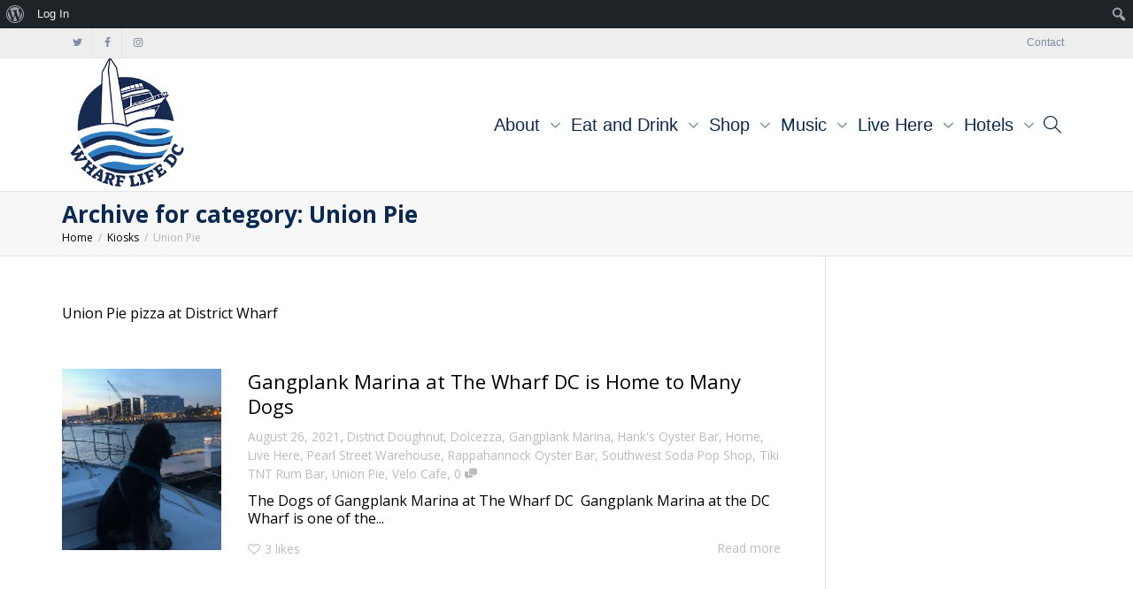

--- FILE ---
content_type: text/html; charset=UTF-8
request_url: https://wharflifedc.com/category/kiosks/union-pie/
body_size: 14988
content:
<!DOCTYPE html>
<!--[if lt IE 7]>
<html class="no-js lt-ie9 lt-ie8 lt-ie7" lang="en-US"><![endif]-->
<!--[if IE 7]>
<html class="no-js lt-ie9 lt-ie8" lang="en-US"><![endif]-->
<!--[if IE 8]>
<html class="no-js lt-ie9" lang="en-US"><![endif]-->
<!--[if IE 9]>
<html class="no-js lt-ie10" lang="en-US"><![endif]-->
<!--[if gt IE 9]><!-->
<html class="no-js" lang="en-US">
<!--<![endif]-->
<head>
	<meta http-equiv="X-UA-Compatible" content="IE=9; IE=8; IE=7; IE=EDGE"/>
	<meta charset="UTF-8">
	<meta name="viewport" content="width=device-width, initial-scale=1.0">
	<link rel="profile" href="http://gmpg.org/xfn/11">
	<link rel="pingback" href="https://wharflifedc.com/xmlrpc.php">

	<!-- Fav and touch icons -->
			<link rel="shortcut icon" href="https://wharflifedc.com/wp-content/uploads/2019/06/WharfLifeLogo-final.png">
				<link rel="apple-touch-icon-precomposed" href="https://wharflifedc.com/wp-content/uploads/2019/06/WharfLifeLogo-final.png">
				<link rel="apple-touch-icon-precomposed" sizes="72x72" href="https://wharflifedc.com/wp-content/uploads/2019/06/WharfLifeLogo-final.png">
				<link rel="apple-touch-icon-precomposed" sizes="114x114" href="https://wharflifedc.com/wp-content/uploads/2019/06/WharfLifeLogo-final.png">
				<link rel="apple-touch-icon-precomposed" sizes="144x144" href="https://wharflifedc.com/wp-content/uploads/2019/06/WharfLifeLogo-final.png">
	
	<!-- HTML5 shim, for IE6-8 support of HTML5 elements -->
	<!--[if lt IE 9]>
	<script src="https://wharflifedc.com/wp-content/themes/kleo/assets/js/html5shiv.js"></script>
	<![endif]-->

	<!--[if IE 7]>
	<link rel="stylesheet" href="https://wharflifedc.com/wp-content/themes/kleo/assets/css/fontello-ie7.css">
	<![endif]-->

	
	<link rel="alternate" type="application/rss+xml" title="Wharf Life DC | Site Wide Activity RSS Feed" href="https://wharflifedc.com/activity/feed/" />


	<title>Union Pie &#8211; Wharf Life DC</title>
<meta name='robots' content='max-image-preview:large' />
<link rel='dns-prefetch' href='//www.googletagmanager.com' />
<link rel='dns-prefetch' href='//fonts.googleapis.com' />
<link rel="alternate" type="application/rss+xml" title="Wharf Life DC &raquo; Feed" href="https://wharflifedc.com/feed/" />
<link rel="alternate" type="application/rss+xml" title="Wharf Life DC &raquo; Comments Feed" href="https://wharflifedc.com/comments/feed/" />
<link rel="alternate" type="application/rss+xml" title="Wharf Life DC &raquo; Union Pie Category Feed" href="https://wharflifedc.com/category/kiosks/union-pie/feed/" />
<style id='wp-img-auto-sizes-contain-inline-css' type='text/css'>
img:is([sizes=auto i],[sizes^="auto," i]){contain-intrinsic-size:3000px 1500px}
/*# sourceURL=wp-img-auto-sizes-contain-inline-css */
</style>
<link rel='stylesheet' id='dashicons-css' href='https://wharflifedc.com/wp-includes/css/dashicons.min.css' type='text/css' media='all' />
<link rel='stylesheet' id='admin-bar-css' href='https://wharflifedc.com/wp-includes/css/admin-bar.min.css' type='text/css' media='all' />
<style id='admin-bar-inline-css' type='text/css'>

		@media screen { html { margin-top: 32px !important; } }
		@media screen and ( max-width: 782px ) { html { margin-top: 46px !important; } }
	
@media print { #wpadminbar { display:none; } }
/*# sourceURL=admin-bar-inline-css */
</style>
<style id='wp-emoji-styles-inline-css' type='text/css'>

	img.wp-smiley, img.emoji {
		display: inline !important;
		border: none !important;
		box-shadow: none !important;
		height: 1em !important;
		width: 1em !important;
		margin: 0 0.07em !important;
		vertical-align: -0.1em !important;
		background: none !important;
		padding: 0 !important;
	}
/*# sourceURL=wp-emoji-styles-inline-css */
</style>
<style id='wp-block-library-inline-css' type='text/css'>
:root{--wp-block-synced-color:#7a00df;--wp-block-synced-color--rgb:122,0,223;--wp-bound-block-color:var(--wp-block-synced-color);--wp-editor-canvas-background:#ddd;--wp-admin-theme-color:#007cba;--wp-admin-theme-color--rgb:0,124,186;--wp-admin-theme-color-darker-10:#006ba1;--wp-admin-theme-color-darker-10--rgb:0,107,160.5;--wp-admin-theme-color-darker-20:#005a87;--wp-admin-theme-color-darker-20--rgb:0,90,135;--wp-admin-border-width-focus:2px}@media (min-resolution:192dpi){:root{--wp-admin-border-width-focus:1.5px}}.wp-element-button{cursor:pointer}:root .has-very-light-gray-background-color{background-color:#eee}:root .has-very-dark-gray-background-color{background-color:#313131}:root .has-very-light-gray-color{color:#eee}:root .has-very-dark-gray-color{color:#313131}:root .has-vivid-green-cyan-to-vivid-cyan-blue-gradient-background{background:linear-gradient(135deg,#00d084,#0693e3)}:root .has-purple-crush-gradient-background{background:linear-gradient(135deg,#34e2e4,#4721fb 50%,#ab1dfe)}:root .has-hazy-dawn-gradient-background{background:linear-gradient(135deg,#faaca8,#dad0ec)}:root .has-subdued-olive-gradient-background{background:linear-gradient(135deg,#fafae1,#67a671)}:root .has-atomic-cream-gradient-background{background:linear-gradient(135deg,#fdd79a,#004a59)}:root .has-nightshade-gradient-background{background:linear-gradient(135deg,#330968,#31cdcf)}:root .has-midnight-gradient-background{background:linear-gradient(135deg,#020381,#2874fc)}:root{--wp--preset--font-size--normal:16px;--wp--preset--font-size--huge:42px}.has-regular-font-size{font-size:1em}.has-larger-font-size{font-size:2.625em}.has-normal-font-size{font-size:var(--wp--preset--font-size--normal)}.has-huge-font-size{font-size:var(--wp--preset--font-size--huge)}.has-text-align-center{text-align:center}.has-text-align-left{text-align:left}.has-text-align-right{text-align:right}.has-fit-text{white-space:nowrap!important}#end-resizable-editor-section{display:none}.aligncenter{clear:both}.items-justified-left{justify-content:flex-start}.items-justified-center{justify-content:center}.items-justified-right{justify-content:flex-end}.items-justified-space-between{justify-content:space-between}.screen-reader-text{border:0;clip-path:inset(50%);height:1px;margin:-1px;overflow:hidden;padding:0;position:absolute;width:1px;word-wrap:normal!important}.screen-reader-text:focus{background-color:#ddd;clip-path:none;color:#444;display:block;font-size:1em;height:auto;left:5px;line-height:normal;padding:15px 23px 14px;text-decoration:none;top:5px;width:auto;z-index:100000}html :where(.has-border-color){border-style:solid}html :where([style*=border-top-color]){border-top-style:solid}html :where([style*=border-right-color]){border-right-style:solid}html :where([style*=border-bottom-color]){border-bottom-style:solid}html :where([style*=border-left-color]){border-left-style:solid}html :where([style*=border-width]){border-style:solid}html :where([style*=border-top-width]){border-top-style:solid}html :where([style*=border-right-width]){border-right-style:solid}html :where([style*=border-bottom-width]){border-bottom-style:solid}html :where([style*=border-left-width]){border-left-style:solid}html :where(img[class*=wp-image-]){height:auto;max-width:100%}:where(figure){margin:0 0 1em}html :where(.is-position-sticky){--wp-admin--admin-bar--position-offset:var(--wp-admin--admin-bar--height,0px)}@media screen and (max-width:600px){html :where(.is-position-sticky){--wp-admin--admin-bar--position-offset:0px}}

/*# sourceURL=wp-block-library-inline-css */
</style><style id='global-styles-inline-css' type='text/css'>
:root{--wp--preset--aspect-ratio--square: 1;--wp--preset--aspect-ratio--4-3: 4/3;--wp--preset--aspect-ratio--3-4: 3/4;--wp--preset--aspect-ratio--3-2: 3/2;--wp--preset--aspect-ratio--2-3: 2/3;--wp--preset--aspect-ratio--16-9: 16/9;--wp--preset--aspect-ratio--9-16: 9/16;--wp--preset--color--black: #000000;--wp--preset--color--cyan-bluish-gray: #abb8c3;--wp--preset--color--white: #ffffff;--wp--preset--color--pale-pink: #f78da7;--wp--preset--color--vivid-red: #cf2e2e;--wp--preset--color--luminous-vivid-orange: #ff6900;--wp--preset--color--luminous-vivid-amber: #fcb900;--wp--preset--color--light-green-cyan: #7bdcb5;--wp--preset--color--vivid-green-cyan: #00d084;--wp--preset--color--pale-cyan-blue: #8ed1fc;--wp--preset--color--vivid-cyan-blue: #0693e3;--wp--preset--color--vivid-purple: #9b51e0;--wp--preset--gradient--vivid-cyan-blue-to-vivid-purple: linear-gradient(135deg,rgb(6,147,227) 0%,rgb(155,81,224) 100%);--wp--preset--gradient--light-green-cyan-to-vivid-green-cyan: linear-gradient(135deg,rgb(122,220,180) 0%,rgb(0,208,130) 100%);--wp--preset--gradient--luminous-vivid-amber-to-luminous-vivid-orange: linear-gradient(135deg,rgb(252,185,0) 0%,rgb(255,105,0) 100%);--wp--preset--gradient--luminous-vivid-orange-to-vivid-red: linear-gradient(135deg,rgb(255,105,0) 0%,rgb(207,46,46) 100%);--wp--preset--gradient--very-light-gray-to-cyan-bluish-gray: linear-gradient(135deg,rgb(238,238,238) 0%,rgb(169,184,195) 100%);--wp--preset--gradient--cool-to-warm-spectrum: linear-gradient(135deg,rgb(74,234,220) 0%,rgb(151,120,209) 20%,rgb(207,42,186) 40%,rgb(238,44,130) 60%,rgb(251,105,98) 80%,rgb(254,248,76) 100%);--wp--preset--gradient--blush-light-purple: linear-gradient(135deg,rgb(255,206,236) 0%,rgb(152,150,240) 100%);--wp--preset--gradient--blush-bordeaux: linear-gradient(135deg,rgb(254,205,165) 0%,rgb(254,45,45) 50%,rgb(107,0,62) 100%);--wp--preset--gradient--luminous-dusk: linear-gradient(135deg,rgb(255,203,112) 0%,rgb(199,81,192) 50%,rgb(65,88,208) 100%);--wp--preset--gradient--pale-ocean: linear-gradient(135deg,rgb(255,245,203) 0%,rgb(182,227,212) 50%,rgb(51,167,181) 100%);--wp--preset--gradient--electric-grass: linear-gradient(135deg,rgb(202,248,128) 0%,rgb(113,206,126) 100%);--wp--preset--gradient--midnight: linear-gradient(135deg,rgb(2,3,129) 0%,rgb(40,116,252) 100%);--wp--preset--font-size--small: 13px;--wp--preset--font-size--medium: 20px;--wp--preset--font-size--large: 36px;--wp--preset--font-size--x-large: 42px;--wp--preset--spacing--20: 0.44rem;--wp--preset--spacing--30: 0.67rem;--wp--preset--spacing--40: 1rem;--wp--preset--spacing--50: 1.5rem;--wp--preset--spacing--60: 2.25rem;--wp--preset--spacing--70: 3.38rem;--wp--preset--spacing--80: 5.06rem;--wp--preset--shadow--natural: 6px 6px 9px rgba(0, 0, 0, 0.2);--wp--preset--shadow--deep: 12px 12px 50px rgba(0, 0, 0, 0.4);--wp--preset--shadow--sharp: 6px 6px 0px rgba(0, 0, 0, 0.2);--wp--preset--shadow--outlined: 6px 6px 0px -3px rgb(255, 255, 255), 6px 6px rgb(0, 0, 0);--wp--preset--shadow--crisp: 6px 6px 0px rgb(0, 0, 0);}:where(.is-layout-flex){gap: 0.5em;}:where(.is-layout-grid){gap: 0.5em;}body .is-layout-flex{display: flex;}.is-layout-flex{flex-wrap: wrap;align-items: center;}.is-layout-flex > :is(*, div){margin: 0;}body .is-layout-grid{display: grid;}.is-layout-grid > :is(*, div){margin: 0;}:where(.wp-block-columns.is-layout-flex){gap: 2em;}:where(.wp-block-columns.is-layout-grid){gap: 2em;}:where(.wp-block-post-template.is-layout-flex){gap: 1.25em;}:where(.wp-block-post-template.is-layout-grid){gap: 1.25em;}.has-black-color{color: var(--wp--preset--color--black) !important;}.has-cyan-bluish-gray-color{color: var(--wp--preset--color--cyan-bluish-gray) !important;}.has-white-color{color: var(--wp--preset--color--white) !important;}.has-pale-pink-color{color: var(--wp--preset--color--pale-pink) !important;}.has-vivid-red-color{color: var(--wp--preset--color--vivid-red) !important;}.has-luminous-vivid-orange-color{color: var(--wp--preset--color--luminous-vivid-orange) !important;}.has-luminous-vivid-amber-color{color: var(--wp--preset--color--luminous-vivid-amber) !important;}.has-light-green-cyan-color{color: var(--wp--preset--color--light-green-cyan) !important;}.has-vivid-green-cyan-color{color: var(--wp--preset--color--vivid-green-cyan) !important;}.has-pale-cyan-blue-color{color: var(--wp--preset--color--pale-cyan-blue) !important;}.has-vivid-cyan-blue-color{color: var(--wp--preset--color--vivid-cyan-blue) !important;}.has-vivid-purple-color{color: var(--wp--preset--color--vivid-purple) !important;}.has-black-background-color{background-color: var(--wp--preset--color--black) !important;}.has-cyan-bluish-gray-background-color{background-color: var(--wp--preset--color--cyan-bluish-gray) !important;}.has-white-background-color{background-color: var(--wp--preset--color--white) !important;}.has-pale-pink-background-color{background-color: var(--wp--preset--color--pale-pink) !important;}.has-vivid-red-background-color{background-color: var(--wp--preset--color--vivid-red) !important;}.has-luminous-vivid-orange-background-color{background-color: var(--wp--preset--color--luminous-vivid-orange) !important;}.has-luminous-vivid-amber-background-color{background-color: var(--wp--preset--color--luminous-vivid-amber) !important;}.has-light-green-cyan-background-color{background-color: var(--wp--preset--color--light-green-cyan) !important;}.has-vivid-green-cyan-background-color{background-color: var(--wp--preset--color--vivid-green-cyan) !important;}.has-pale-cyan-blue-background-color{background-color: var(--wp--preset--color--pale-cyan-blue) !important;}.has-vivid-cyan-blue-background-color{background-color: var(--wp--preset--color--vivid-cyan-blue) !important;}.has-vivid-purple-background-color{background-color: var(--wp--preset--color--vivid-purple) !important;}.has-black-border-color{border-color: var(--wp--preset--color--black) !important;}.has-cyan-bluish-gray-border-color{border-color: var(--wp--preset--color--cyan-bluish-gray) !important;}.has-white-border-color{border-color: var(--wp--preset--color--white) !important;}.has-pale-pink-border-color{border-color: var(--wp--preset--color--pale-pink) !important;}.has-vivid-red-border-color{border-color: var(--wp--preset--color--vivid-red) !important;}.has-luminous-vivid-orange-border-color{border-color: var(--wp--preset--color--luminous-vivid-orange) !important;}.has-luminous-vivid-amber-border-color{border-color: var(--wp--preset--color--luminous-vivid-amber) !important;}.has-light-green-cyan-border-color{border-color: var(--wp--preset--color--light-green-cyan) !important;}.has-vivid-green-cyan-border-color{border-color: var(--wp--preset--color--vivid-green-cyan) !important;}.has-pale-cyan-blue-border-color{border-color: var(--wp--preset--color--pale-cyan-blue) !important;}.has-vivid-cyan-blue-border-color{border-color: var(--wp--preset--color--vivid-cyan-blue) !important;}.has-vivid-purple-border-color{border-color: var(--wp--preset--color--vivid-purple) !important;}.has-vivid-cyan-blue-to-vivid-purple-gradient-background{background: var(--wp--preset--gradient--vivid-cyan-blue-to-vivid-purple) !important;}.has-light-green-cyan-to-vivid-green-cyan-gradient-background{background: var(--wp--preset--gradient--light-green-cyan-to-vivid-green-cyan) !important;}.has-luminous-vivid-amber-to-luminous-vivid-orange-gradient-background{background: var(--wp--preset--gradient--luminous-vivid-amber-to-luminous-vivid-orange) !important;}.has-luminous-vivid-orange-to-vivid-red-gradient-background{background: var(--wp--preset--gradient--luminous-vivid-orange-to-vivid-red) !important;}.has-very-light-gray-to-cyan-bluish-gray-gradient-background{background: var(--wp--preset--gradient--very-light-gray-to-cyan-bluish-gray) !important;}.has-cool-to-warm-spectrum-gradient-background{background: var(--wp--preset--gradient--cool-to-warm-spectrum) !important;}.has-blush-light-purple-gradient-background{background: var(--wp--preset--gradient--blush-light-purple) !important;}.has-blush-bordeaux-gradient-background{background: var(--wp--preset--gradient--blush-bordeaux) !important;}.has-luminous-dusk-gradient-background{background: var(--wp--preset--gradient--luminous-dusk) !important;}.has-pale-ocean-gradient-background{background: var(--wp--preset--gradient--pale-ocean) !important;}.has-electric-grass-gradient-background{background: var(--wp--preset--gradient--electric-grass) !important;}.has-midnight-gradient-background{background: var(--wp--preset--gradient--midnight) !important;}.has-small-font-size{font-size: var(--wp--preset--font-size--small) !important;}.has-medium-font-size{font-size: var(--wp--preset--font-size--medium) !important;}.has-large-font-size{font-size: var(--wp--preset--font-size--large) !important;}.has-x-large-font-size{font-size: var(--wp--preset--font-size--x-large) !important;}
/*# sourceURL=global-styles-inline-css */
</style>

<style id='classic-theme-styles-inline-css' type='text/css'>
/*! This file is auto-generated */
.wp-block-button__link{color:#fff;background-color:#32373c;border-radius:9999px;box-shadow:none;text-decoration:none;padding:calc(.667em + 2px) calc(1.333em + 2px);font-size:1.125em}.wp-block-file__button{background:#32373c;color:#fff;text-decoration:none}
/*# sourceURL=/wp-includes/css/classic-themes.min.css */
</style>
<link rel='stylesheet' id='bp-admin-bar-css' href='https://wharflifedc.com/wp-content/plugins/buddypress/bp-core/css/admin-bar.min.css' type='text/css' media='all' />
<link rel='stylesheet' id='mediaelement-css' href='https://wharflifedc.com/wp-includes/js/mediaelement/mediaelementplayer-legacy.min.css' type='text/css' media='all' />
<link rel='stylesheet' id='kleo-google-fonts-css' href='//fonts.googleapis.com/css?family=Open+Sans%3A700%2C400&#038;ver=6.9' type='text/css' media='all' />
<link rel='stylesheet' id='kleo-combined-css' href='https://wharflifedc.com/wp-content/uploads/custom_styles/combined.css' type='text/css' media='all' />
<link rel='stylesheet' id='kleo-colors-css' href='https://wharflifedc.com/wp-content/uploads/custom_styles/dynamic.css' type='text/css' media='all' />
<link rel='stylesheet' id='kleo-fonts-css' href='https://wharflifedc.com/wp-content/themes/kleo/assets/css/fontello.css' type='text/css' media='all' />
<link rel='stylesheet' id='kleo-style-css' href='https://wharflifedc.com/wp-content/themes/kleo-child/style.css' type='text/css' media='all' />
<script type="text/javascript" src="https://wharflifedc.com/wp-includes/js/jquery/jquery.min.js" id="jquery-core-js"></script>
<script type="text/javascript" src="https://wharflifedc.com/wp-includes/js/jquery/jquery-migrate.min.js" id="jquery-migrate-js"></script>
<script type="text/javascript" src="//wharflifedc.com/wp-content/plugins/revslider/sr6/assets/js/rbtools.min.js" async id="tp-tools-js"></script>
<script type="text/javascript" src="//wharflifedc.com/wp-content/plugins/revslider/sr6/assets/js/rs6.min.js" async id="revmin-js"></script>
<script type="text/javascript" src="https://wharflifedc.com/wp-content/themes/kleo/assets/js/modernizr.custom.46504.js" id="modernizr-js"></script>

<!-- Google tag (gtag.js) snippet added by Site Kit -->
<!-- Google Analytics snippet added by Site Kit -->
<script type="text/javascript" src="https://www.googletagmanager.com/gtag/js?id=G-TB5K5300RM" id="google_gtagjs-js" async></script>
<script type="text/javascript" id="google_gtagjs-js-after">
/* <![CDATA[ */
window.dataLayer = window.dataLayer || [];function gtag(){dataLayer.push(arguments);}
gtag("set","linker",{"domains":["wharflifedc.com"]});
gtag("js", new Date());
gtag("set", "developer_id.dZTNiMT", true);
gtag("config", "G-TB5K5300RM");
//# sourceURL=google_gtagjs-js-after
/* ]]> */
</script>
<script></script><link rel="https://api.w.org/" href="https://wharflifedc.com/wp-json/" /><link rel="alternate" title="JSON" type="application/json" href="https://wharflifedc.com/wp-json/wp/v2/categories/81" /><link rel="EditURI" type="application/rsd+xml" title="RSD" href="https://wharflifedc.com/xmlrpc.php?rsd" />
<meta name="generator" content="WordPress 6.9" />

	<script type="text/javascript">var ajaxurl = 'https://wharflifedc.com/wp-admin/admin-ajax.php';</script>

<meta name="generator" content="Site Kit by Google 1.170.0" />    <meta name="mobile-web-app-capable" content="yes">
	    <script type="text/javascript">
        /*
		 prevent dom flickering for elements hidden with js
		 */
        "use strict";

        document.documentElement.className += ' js-active ';
        document.documentElement.className += 'ontouchstart' in document.documentElement ? ' kleo-mobile ' : ' kleo-desktop ';

        var prefix = ['-webkit-', '-o-', '-moz-', '-ms-', ""];
        for (var i in prefix) {
            if (prefix[i] + 'transform' in document.documentElement.style) document.documentElement.className += " kleo-transform ";
            break;
        }
    </script>
	<meta name="generator" content="Powered by WPBakery Page Builder - drag and drop page builder for WordPress."/>
<meta name="generator" content="Powered by Slider Revolution 6.7.38 - responsive, Mobile-Friendly Slider Plugin for WordPress with comfortable drag and drop interface." />

<style>
.widget_tag_cloud a { font-size: small !important; }
</style>
<link rel="icon" href="https://wharflifedc.com/wp-content/uploads/2019/06/WharfLifeLogo-final-44x44.png" sizes="32x32" />
<link rel="icon" href="https://wharflifedc.com/wp-content/uploads/2019/06/WharfLifeLogo-final-480x480.png" sizes="192x192" />
<link rel="apple-touch-icon" href="https://wharflifedc.com/wp-content/uploads/2019/06/WharfLifeLogo-final-480x480.png" />
<meta name="msapplication-TileImage" content="https://wharflifedc.com/wp-content/uploads/2019/06/WharfLifeLogo-final-480x480.png" />
<script>function setREVStartSize(e){
			//window.requestAnimationFrame(function() {
				window.RSIW = window.RSIW===undefined ? window.innerWidth : window.RSIW;
				window.RSIH = window.RSIH===undefined ? window.innerHeight : window.RSIH;
				try {
					var pw = document.getElementById(e.c).parentNode.offsetWidth,
						newh;
					pw = pw===0 || isNaN(pw) || (e.l=="fullwidth" || e.layout=="fullwidth") ? window.RSIW : pw;
					e.tabw = e.tabw===undefined ? 0 : parseInt(e.tabw);
					e.thumbw = e.thumbw===undefined ? 0 : parseInt(e.thumbw);
					e.tabh = e.tabh===undefined ? 0 : parseInt(e.tabh);
					e.thumbh = e.thumbh===undefined ? 0 : parseInt(e.thumbh);
					e.tabhide = e.tabhide===undefined ? 0 : parseInt(e.tabhide);
					e.thumbhide = e.thumbhide===undefined ? 0 : parseInt(e.thumbhide);
					e.mh = e.mh===undefined || e.mh=="" || e.mh==="auto" ? 0 : parseInt(e.mh,0);
					if(e.layout==="fullscreen" || e.l==="fullscreen")
						newh = Math.max(e.mh,window.RSIH);
					else{
						e.gw = Array.isArray(e.gw) ? e.gw : [e.gw];
						for (var i in e.rl) if (e.gw[i]===undefined || e.gw[i]===0) e.gw[i] = e.gw[i-1];
						e.gh = e.el===undefined || e.el==="" || (Array.isArray(e.el) && e.el.length==0)? e.gh : e.el;
						e.gh = Array.isArray(e.gh) ? e.gh : [e.gh];
						for (var i in e.rl) if (e.gh[i]===undefined || e.gh[i]===0) e.gh[i] = e.gh[i-1];
											
						var nl = new Array(e.rl.length),
							ix = 0,
							sl;
						e.tabw = e.tabhide>=pw ? 0 : e.tabw;
						e.thumbw = e.thumbhide>=pw ? 0 : e.thumbw;
						e.tabh = e.tabhide>=pw ? 0 : e.tabh;
						e.thumbh = e.thumbhide>=pw ? 0 : e.thumbh;
						for (var i in e.rl) nl[i] = e.rl[i]<window.RSIW ? 0 : e.rl[i];
						sl = nl[0];
						for (var i in nl) if (sl>nl[i] && nl[i]>0) { sl = nl[i]; ix=i;}
						var m = pw>(e.gw[ix]+e.tabw+e.thumbw) ? 1 : (pw-(e.tabw+e.thumbw)) / (e.gw[ix]);
						newh =  (e.gh[ix] * m) + (e.tabh + e.thumbh);
					}
					var el = document.getElementById(e.c);
					if (el!==null && el) el.style.height = newh+"px";
					el = document.getElementById(e.c+"_wrapper");
					if (el!==null && el) {
						el.style.height = newh+"px";
						el.style.display = "block";
					}
				} catch(e){
					console.log("Failure at Presize of Slider:" + e)
				}
			//});
		  };</script>
<noscript><style> .wpb_animate_when_almost_visible { opacity: 1; }</style></noscript><link rel='stylesheet' id='rs-plugin-settings-css' href='//wharflifedc.com/wp-content/plugins/revslider/sr6/assets/css/rs6.css' type='text/css' media='all' />
<style id='rs-plugin-settings-inline-css' type='text/css'>
#rs-demo-id {}
/*# sourceURL=rs-plugin-settings-inline-css */
</style>
</head>


<body class="bp-legacy archive category category-union-pie category-81 admin-bar no-customize-support wp-embed-responsive wp-theme-kleo wp-child-theme-kleo-child adminbar-enable kleo-navbar-fixed navbar-resize header-overflow header-flexmenu bp-rounded-avatar wpb-js-composer js-comp-ver-8.7.2 vc_responsive">

		<div id="wpadminbar" class="nojq nojs">
						<div class="quicklinks" id="wp-toolbar" role="navigation" aria-label="Toolbar">
				<ul role='menu' id='wp-admin-bar-root-default' class="ab-top-menu"><li role='group' id='wp-admin-bar-wp-logo' class="menupop"><div class="ab-item ab-empty-item" tabindex="0" role="menuitem" aria-expanded="false"><span class="ab-icon" aria-hidden="true"></span><span class="screen-reader-text">About WordPress</span></div><div class="ab-sub-wrapper"><ul role='menu' id='wp-admin-bar-wp-logo-external' class="ab-sub-secondary ab-submenu"><li role='group' id='wp-admin-bar-wporg'><a class='ab-item' role="menuitem" href='https://wordpress.org/'>WordPress.org</a></li><li role='group' id='wp-admin-bar-documentation'><a class='ab-item' role="menuitem" href='https://wordpress.org/documentation/'>Documentation</a></li><li role='group' id='wp-admin-bar-learn'><a class='ab-item' role="menuitem" href='https://learn.wordpress.org/'>Learn WordPress</a></li><li role='group' id='wp-admin-bar-support-forums'><a class='ab-item' role="menuitem" href='https://wordpress.org/support/forums/'>Support</a></li><li role='group' id='wp-admin-bar-feedback'><a class='ab-item' role="menuitem" href='https://wordpress.org/support/forum/requests-and-feedback'>Feedback</a></li></ul></div></li><li role='group' id='wp-admin-bar-bp-login'><a class='ab-item' role="menuitem" href='https://wharflifedc.com/wp-login.php?redirect_to=https%3A%2F%2Fwharflifedc.com%2Fcategory%2Fkiosks%2Funion-pie%2F'>Log In</a></li></ul><ul role='menu' id='wp-admin-bar-top-secondary' class="ab-top-secondary ab-top-menu"><li role='group' id='wp-admin-bar-search' class="admin-bar-search"><div class="ab-item ab-empty-item" tabindex="-1" role="menuitem"><form action="https://wharflifedc.com/" method="get" id="adminbarsearch"><input class="adminbar-input" name="s" id="adminbar-search" type="text" value="" maxlength="150" /><label for="adminbar-search" class="screen-reader-text">Search</label><input type="submit" class="adminbar-button" value="Search" /></form></div></li></ul>			</div>
		</div>

		

<!-- PAGE LAYOUT
================================================ -->
<!--Attributes-->
<div class="kleo-page">

	<!-- HEADER SECTION
	================================================ -->
	
<div id="header" class="header-color">

	<div class="navbar" role="navigation">

		
			<div class="social-header header-color">
				<div class="container">
					<div class="top-bar top-bar-flex">

						
                            <div id="top-social" class="no-padd">
                                <ul class="kleo-social-icons"><li><a target="_blank" href="https://twitter.com/WharfLifeDC"><i class="icon-twitter"></i><div class="ts-text">Twitter</div></a></li><li><a target="_blank" href="https://www.facebook.com/wharflifedc/"><i class="icon-facebook"></i><div class="ts-text">Facebook</div></a></li><li><a target="_blank" href="https://www.instagram.com/wharflifedc/"><i class="icon-instagramm"></i><div class="ts-text">Instagram</div></a></li></ul>                            </div>

                        
						<div class="top-menu no-padd top-menu-flex"><ul id="menu-top-menu" class=""><li id="menu-item-867" class="menu-item menu-item-type-post_type menu-item-object-page menu-item-867"><a title="Contact" href="https://wharflifedc.com/contact/">Contact</a></li>
</ul></div>
					</div><!--end top-bar-->
				</div>
			</div>

		
				<div class="kleo-main-header header-normal">
			<div class="container">
				<!-- Brand and toggle get grouped for better mobile display -->
				<div class="navbar-header">
					<div class="kleo-mobile-switch">

												<button type="button"  class="navbar-toggle" data-toggle="collapse" data-target=".nav-0d780c7e">
							<span class="sr-only">Toggle navigation</span>
							<span class="icon-bar"></span>
							<span class="icon-bar"></span>
							<span class="icon-bar"></span>
						</button>
					</div>

					<div class="kleo-mobile-icons">

						
					</div>

					<strong class="logo">
						<a href="https://wharflifedc.com">

							
								<img id="logo_img" title="Wharf Life DC" src="https://wharflifedc.com/wp-content/uploads/2019/06/WharfLifeLogo-final.png"
								     alt="Wharf Life DC">

							
						</a>
					</strong>
				</div>

				
				<div class="primary-menu collapse navbar-collapse nav-collapse nav-0d780c7e"><ul id="menu-primary-menu" class="nav navbar-nav"><li id="menu-item-356" class="menu-item menu-item-type-post_type menu-item-object-page menu-item-has-children menu-item-356 dropdown mega-4-cols"><a title="About" href="https://wharflifedc.com/about/" class="js-activated">About <span class="caret"></span></a>
<ul role="menu" class="dropdown-menu sub-menu pull-left">
	<li id="menu-item-358" class="menu-item menu-item-type-post_type menu-item-object-page menu-item-358"><a title="About Us" href="https://wharflifedc.com/about/about-us/">About Us</a></li>
	<li id="menu-item-357" class="menu-item menu-item-type-post_type menu-item-object-page menu-item-357"><a title="About the Wharf" href="https://wharflifedc.com/about/about-the-wharf/">About the Wharf</a></li>
	<li id="menu-item-301" class="menu-item menu-item-type-post_type menu-item-object-page menu-item-301"><a title="Map" href="https://wharflifedc.com/map/">Map</a></li>
	<li id="menu-item-17335" class="menu-item menu-item-type-post_type menu-item-object-page menu-item-17335"><a title="Partner With Us" href="https://wharflifedc.com/about/about-us/partner-with-us/">Partner With Us</a></li>
</ul>
</li>
<li id="menu-item-360" class="menu-item menu-item-type-post_type menu-item-object-page menu-item-has-children menu-item-360 dropdown mega-5-cols"><a title="Eat and Drink" href="https://wharflifedc.com/eat-and-drink/" class="js-activated">Eat and Drink <span class="caret"></span></a>
<ul role="menu" class="dropdown-menu sub-menu pull-left">
	<li id="menu-item-363" class="menu-item menu-item-type-post_type menu-item-object-page menu-item-363"><a title="Restaurants" href="https://wharflifedc.com/eat-and-drink/restaurants/">Restaurants</a></li>
	<li id="menu-item-365" class="menu-item menu-item-type-post_type menu-item-object-page menu-item-365"><a title="Bars" href="https://wharflifedc.com/eat-and-drink/watering-holes/">Bars</a></li>
	<li id="menu-item-364" class="menu-item menu-item-type-post_type menu-item-object-page menu-item-364"><a title="Sweets" href="https://wharflifedc.com/eat-and-drink/sweets/">Sweets</a></li>
	<li id="menu-item-361" class="menu-item menu-item-type-post_type menu-item-object-page menu-item-361"><a title="Caffeine" href="https://wharflifedc.com/eat-and-drink/caffeine/">Caffeine</a></li>
	<li id="menu-item-362" class="menu-item menu-item-type-post_type menu-item-object-page menu-item-362"><a title="Kiosks" href="https://wharflifedc.com/eat-and-drink/kiosks/">Kiosks</a></li>
</ul>
</li>
<li id="menu-item-865" class="menu-item menu-item-type-post_type menu-item-object-page menu-item-has-children menu-item-865 dropdown mega-4-cols"><a title="Shop" href="https://wharflifedc.com/shop/" class="js-activated">Shop <span class="caret"></span></a>
<ul role="menu" class="dropdown-menu sub-menu pull-left">
	<li id="menu-item-13391" class="menu-item menu-item-type-post_type menu-item-object-page menu-item-13391"><a title="Health &#038; Wellness" href="https://wharflifedc.com/health-wellness/">Health &#038; Wellness</a></li>
	<li id="menu-item-300" class="menu-item menu-item-type-post_type menu-item-object-page menu-item-300"><a title="Marketplace" href="https://wharflifedc.com/community/">Marketplace</a></li>
	<li id="menu-item-17351" class="menu-item menu-item-type-custom menu-item-object-custom menu-item-has-children menu-item-17351 dropdown-submenu"><a title="Merch" href="https://wharflifedc.com/merch/merch-all/">Merch <span class="caret"></span></a>
	<ul role="menu" class="dropdown-menu sub-menu">
		<li id="menu-item-13249" class="menu-item menu-item-type-custom menu-item-object-custom menu-item-13249"><a title="WLDC Tee Shirt" href="https://wharflifedc.com/product/wharf-life-dc-tee-shirt/">WLDC Tee Shirt</a></li>
	</ul>
</li>
	<li id="menu-item-13392" class="menu-item menu-item-type-post_type menu-item-object-page menu-item-13392"><a title="Retail Shops" href="https://wharflifedc.com/retail-shops/">Retail Shops</a></li>
</ul>
</li>
<li id="menu-item-372" class="menu-item menu-item-type-post_type menu-item-object-page menu-item-has-children menu-item-372 dropdown mega-3-cols"><a title="Music" href="https://wharflifedc.com/music/" class="js-activated">Music <span class="caret"></span></a>
<ul role="menu" class="dropdown-menu sub-menu pull-left">
	<li id="menu-item-13252" class="menu-item menu-item-type-post_type menu-item-object-page menu-item-13252"><a title="Anthem" href="https://wharflifedc.com/music/anthem/">Anthem</a></li>
	<li id="menu-item-13254" class="menu-item menu-item-type-post_type menu-item-object-page menu-item-13254"><a title="Pearl Street Live" href="https://wharflifedc.com/music/pearl-street/">Pearl Street Live</a></li>
	<li id="menu-item-13253" class="menu-item menu-item-type-post_type menu-item-object-page menu-item-13253"><a title="Union Stage" href="https://wharflifedc.com/music/union-stage/">Union Stage</a></li>
</ul>
</li>
<li id="menu-item-366" class="menu-item menu-item-type-post_type menu-item-object-page menu-item-has-children menu-item-366 dropdown mega-6-cols"><a title="Live Here" href="https://wharflifedc.com/live/" class="js-activated">Live Here <span class="caret"></span></a>
<ul role="menu" class="dropdown-menu sub-menu pull-left">
	<li id="menu-item-371" class="menu-item menu-item-type-post_type menu-item-object-page menu-item-371"><a title="Vio" href="https://wharflifedc.com/live/vio/">Vio</a></li>
	<li id="menu-item-368" class="menu-item menu-item-type-post_type menu-item-object-page menu-item-368"><a title="Gangplank Marina" href="https://wharflifedc.com/live/gangplank-marina/">Gangplank Marina</a></li>
	<li id="menu-item-369" class="menu-item menu-item-type-post_type menu-item-object-page menu-item-369"><a title="Incanto" href="https://wharflifedc.com/live/incanto/">Incanto</a></li>
	<li id="menu-item-370" class="menu-item menu-item-type-post_type menu-item-object-page menu-item-370"><a title="The Channel" href="https://wharflifedc.com/live/the-channel/">The Channel</a></li>
	<li id="menu-item-387" class="menu-item menu-item-type-post_type menu-item-object-page menu-item-387"><a title="525 Water Street" href="https://wharflifedc.com/live/525-water-street/">525 Water Street</a></li>
	<li id="menu-item-367" class="menu-item menu-item-type-post_type menu-item-object-page menu-item-367"><a title="Capital Yacht Club" href="https://wharflifedc.com/live/capital-yacht-club/">Capital Yacht Club</a></li>
</ul>
</li>
<li id="menu-item-376" class="menu-item menu-item-type-post_type menu-item-object-page menu-item-has-children menu-item-376 dropdown mega-3-cols"><a title="Hotels" href="https://wharflifedc.com/stay/" class="js-activated">Hotels <span class="caret"></span></a>
<ul role="menu" class="dropdown-menu sub-menu pull-left">
	<li id="menu-item-377" class="menu-item menu-item-type-post_type menu-item-object-page menu-item-377"><a title="Canopy by Hilton" href="https://wharflifedc.com/stay/canopy-by-hilton/">Canopy by Hilton</a></li>
	<li id="menu-item-379" class="menu-item menu-item-type-post_type menu-item-object-page menu-item-379"><a title="InterContinental" href="https://wharflifedc.com/stay/intercontinental/">InterContinental</a></li>
	<li id="menu-item-378" class="menu-item menu-item-type-post_type menu-item-object-page menu-item-378"><a title="Hyatt House" href="https://wharflifedc.com/stay/hyatt-house/">Hyatt House</a></li>
</ul>
</li>
<li id="nav-menu-item-search" class="menu-item kleo-search-nav">        <a class="search-trigger" href="#"><i class="icon icon-search"></i></a>
        <div class="kleo-search-wrap searchHidden" id="ajax_search_container">
            <form class="form-inline" id="ajax_searchform" action="https://wharflifedc.com/"
                  data-context="">
				<input type="hidden" name="post_type[]" value="">                <input name="s" class="ajax_s form-control" autocomplete="off"
                       type="text"
                       value="" placeholder="Start typing to search..."
                       required>
                <span class="kleo-ajax-search-loading"><i class="icon-spin6 animate-spin"></i></span>

            </form>
            <div class="kleo_ajax_results"></div>
        </div>

		</li></ul></div>			</div><!--end container-->
		</div>
	</div>

</div><!--end header-->


	<!-- MAIN SECTION
	================================================ -->
	<div id="main">



<section class='container-wrap main-title alternate-color  border-bottom breadcrumbs-container'><div class='container'><h1 class="page-title">Archive for category: Union Pie</h1><div class='breadcrumb-extra'>
		<div class="kleo_framework breadcrumb" itemscope itemtype="http://schema.org/BreadcrumbList"><span itemprop="itemListElement" itemscope itemtype="http://schema.org/ListItem"><a itemprop="item" href="https://wharflifedc.com" title="Wharf Life DC" ><span itemprop="name">Home</span></a><meta itemprop="position" content="1" /></span>
			 <span class="sep"> </span> <span itemprop="itemListElement" itemscope itemtype="http://schema.org/ListItem"><a itemprop="item" href="https://wharflifedc.com/category/kiosks/" title="Kiosks"><span itemprop="name">Kiosks</span></a><meta itemprop="position" content="2" /></span>
			 <span class="sep"> </span> <span class="active">Union Pie</span>
		</div></div></div></section>

<section class="container-wrap main-color">
	<div id="main-container" class="container">
		<div class="row">
			<div class="template-page col-sm-9 tpl-right posts-listing small-listing with-meta">
				<div class="wrap-content">
					
				
	<div class="archive-description"><p>Union Pie pizza at District Wharf</p>
</div>



	
	
	

	
<article id="post-4260" class="post-item post-4260 post type-post status-publish format-standard has-post-thumbnail hentry category-district-doughnut category-dolcezza-caffeine category-ganplank-marina category-hanks-oyster-bar category-home category-live-here category-pearl-street-warehouse category-rappahannock-oyster-bar category-southwest-soda-pop-shop category-tiki-tnt-rum-bar category-union-pie category-velo-cafe">
    <div class="row post-content animated animate-when-almost-visible el-appear">

        <div class="col-sm-3">
			<div class="post-image"><a href="https://wharflifedc.com/gangplank-marina-at-the-wharf-dc-is-home-to-many-dogs/" class="element-wrap"><img width="238" height="270" src="https://wharflifedc.com/wp-content/uploads/2019/05/IMG_6901-e1569154429978.jpg" class="attachment-kleo-post-small-thumb size-kleo-post-small-thumb wp-post-image" alt="Gangplank dog and wharf at sunset" decoding="async" fetchpriority="high" srcset="https://wharflifedc.com/wp-content/uploads/2019/05/IMG_6901-e1569154429978.jpg 463w, https://wharflifedc.com/wp-content/uploads/2019/05/IMG_6901-e1569154429978-480x544.jpg 480w" sizes="(max-width: 238px) 100vw, 238px" /><span class="hover-element"><i>+</i></span></a></div><!--end post-image-->        </div>
        <div class="col-sm-9">

			                <div class="post-header">

                    <h3 class="post-title entry-title"><a href="https://wharflifedc.com/gangplank-marina-at-the-wharf-dc-is-home-to-many-dogs/">Gangplank Marina at The Wharf DC is Home to Many Dogs</a>
                    </h3>

                    <span class="post-meta">
                    <small><a href="https://wharflifedc.com/gangplank-marina-at-the-wharf-dc-is-home-to-many-dogs/" rel="bookmark" class="post-time"><time class="entry-date" datetime="2021-08-26T10:17:43-04:00">August 26, 2021</time><time class="modify-date hide hidden updated" datetime="2021-08-26T10:52:40-04:00">August 26, 2021</time></a></small>, <small class="meta-category"><a href="https://wharflifedc.com/category/sweets/district-doughnut/" rel="category tag">District Doughnut</a>, <a href="https://wharflifedc.com/category/caffeine/dolcezza-caffeine/" rel="category tag">Dolcezza</a>, <a href="https://wharflifedc.com/category/live-here/ganplank-marina/" rel="category tag">Gangplank Marina</a>, <a href="https://wharflifedc.com/category/restaurants/hanks-oyster-bar/" rel="category tag">Hank's Oyster Bar</a>, <a href="https://wharflifedc.com/category/home/" rel="category tag">Home</a>, <a href="https://wharflifedc.com/category/live-here/" rel="category tag">Live Here</a>, <a href="https://wharflifedc.com/category/restaurants/pearl-street-warehouse/" rel="category tag">Pearl Street Warehouse</a>, <a href="https://wharflifedc.com/category/restaurants/rappahannock-oyster-bar/" rel="category tag">Rappahannock Oyster Bar</a>, <a href="https://wharflifedc.com/category/sweets/southwest-soda-pop-shop/" rel="category tag">Southwest Soda Pop Shop</a>, <a href="https://wharflifedc.com/category/restaurants/tiki-tnt-rum-bar/" rel="category tag">Tiki TNT Rum Bar</a>, <a href="https://wharflifedc.com/category/kiosks/union-pie/" rel="category tag">Union Pie</a>, <a href="https://wharflifedc.com/category/caffeine/velo-cafe/" rel="category tag">Velo Cafe</a></small>, <small class="meta-comment-count"><a href="https://wharflifedc.com/gangplank-marina-at-the-wharf-dc-is-home-to-many-dogs/#comments">0 <i class="icon-chat-1 hover-tip" data-original-title="This article has 0 comments" data-toggle="tooltip" data-placement="top"></i></a></small>                </span>

                </div><!--end post-header-->
			
			                <div class="post-info">

                    <div class="entry-summary">
													<p>The Dogs of Gangplank Marina at The Wharf DC  Gangplank Marina at the DC Wharf is one of the...</p>						                    </div><!-- .entry-summary -->

                </div><!--end post-info-->
			
            <div class="post-footer">
                <small>
					<a href="#" class="item-likes" id="item-likes-4260" title="Like this"><span class="item-likes-count">3</span> <span class="item-likes-postfix">likes</span></a>
					                        <a href="https://wharflifedc.com/gangplank-marina-at-the-wharf-dc-is-home-to-many-dogs/"><span class="muted pull-right">
						Read more</span>
                        </a>
					                </small>
            </div><!--end post-footer-->
        </div>


    </div><!--end post-content-->
</article>

<article id="post-7130" class="post-item post-7130 post type-post status-publish format-standard has-post-thumbnail hentry category-ben-and-jerrys category-caffeine category-district-doughnut category-dolcezza-caffeine category-dolcezza-sweets category-dolcezza category-falafel-inc category-grazie-grazie category-home category-kiosks category-milk-bar category-praline-bakery category-restaurants category-southwest-soda-pop-shop category-sweets category-union-pie category-velo-cafe">
    <div class="row post-content animated animate-when-almost-visible el-appear">

        <div class="col-sm-3">
			<div class="post-image"><a href="https://wharflifedc.com/what-to-do-with-kids-at-the-dc-wharf-this-fall/" class="element-wrap"><img width="249" height="270" src="https://wharflifedc.com/wp-content/uploads/2019/10/fullsizeoutput_b386-e1580045898296.jpeg" class="attachment-kleo-post-small-thumb size-kleo-post-small-thumb wp-post-image" alt="" decoding="async" /><span class="hover-element"><i>+</i></span></a></div><!--end post-image-->        </div>
        <div class="col-sm-9">

			                <div class="post-header">

                    <h3 class="post-title entry-title"><a href="https://wharflifedc.com/what-to-do-with-kids-at-the-dc-wharf-this-fall/">What to do with Kids at The DC Wharf this Fall</a>
                    </h3>

                    <span class="post-meta">
                    <small><a href="https://wharflifedc.com/what-to-do-with-kids-at-the-dc-wharf-this-fall/" rel="bookmark" class="post-time"><time class="entry-date" datetime="2019-11-03T13:28:29-05:00">November 3, 2019</time><time class="modify-date hide hidden updated" datetime="2019-11-04T09:26:51-05:00">November 4, 2019</time></a></small>, <small class="meta-category"><a href="https://wharflifedc.com/category/sweets/ben-and-jerrys/" rel="category tag">Ben and Jerry's</a>, <a href="https://wharflifedc.com/category/caffeine/" rel="category tag">Caffeine</a>, <a href="https://wharflifedc.com/category/sweets/district-doughnut/" rel="category tag">District Doughnut</a>, <a href="https://wharflifedc.com/category/caffeine/dolcezza-caffeine/" rel="category tag">Dolcezza</a>, <a href="https://wharflifedc.com/category/sweets/dolcezza-sweets/" rel="category tag">Dolcezza</a>, <a href="https://wharflifedc.com/category/restaurants/dolcezza/" rel="category tag">Dolcezza Gelato &amp; Cafe</a>, <a href="https://wharflifedc.com/category/restaurants/falafel-inc/" rel="category tag">Falafel Inc</a>, <a href="https://wharflifedc.com/category/restaurants/grazie-grazie/" rel="category tag">Grazie Grazie</a>, <a href="https://wharflifedc.com/category/home/" rel="category tag">Home</a>, <a href="https://wharflifedc.com/category/kiosks/" rel="category tag">Kiosks</a>, <a href="https://wharflifedc.com/category/sweets/milk-bar/" rel="category tag">Milk Bar</a>, <a href="https://wharflifedc.com/category/sweets/praline-bakery/" rel="category tag">Praline Bakery</a>, <a href="https://wharflifedc.com/category/restaurants/" rel="category tag">Restaurants</a>, <a href="https://wharflifedc.com/category/sweets/southwest-soda-pop-shop/" rel="category tag">Southwest Soda Pop Shop</a>, <a href="https://wharflifedc.com/category/sweets/" rel="category tag">Sweets</a>, <a href="https://wharflifedc.com/category/kiosks/union-pie/" rel="category tag">Union Pie</a>, <a href="https://wharflifedc.com/category/caffeine/velo-cafe/" rel="category tag">Velo Cafe</a></small>, <small class="meta-comment-count"><a href="https://wharflifedc.com/what-to-do-with-kids-at-the-dc-wharf-this-fall/#comments">0 <i class="icon-chat-1 hover-tip" data-original-title="This article has 0 comments" data-toggle="tooltip" data-placement="top"></i></a></small>                </span>

                </div><!--end post-header-->
			
			                <div class="post-info">

                    <div class="entry-summary">
													<p>What to do with Kids at The DC Wharf this Fall Now that the temperatures are consistently in the...</p>						                    </div><!-- .entry-summary -->

                </div><!--end post-info-->
			
            <div class="post-footer">
                <small>
					<a href="#" class="item-likes" id="item-likes-7130" title="Like this"><span class="item-likes-count">0</span> <span class="item-likes-postfix">likes</span></a>
					                        <a href="https://wharflifedc.com/what-to-do-with-kids-at-the-dc-wharf-this-fall/"><span class="muted pull-right">
						Read more</span>
                        </a>
					                </small>
            </div><!--end post-footer-->
        </div>


    </div><!--end post-content-->
</article>

<article id="post-1306" class="post-item post-1306 post type-post status-publish format-standard has-post-thumbnail hentry category-captain-white-seafood-city category-falafel-inc category-hanks-oyster-bar category-home category-jessie-taylor-seafood category-kith-kin category-mi-vida category-officina category-union-pie">
    <div class="row post-content animated animate-when-almost-visible el-appear">

        <div class="col-sm-3">
			<div class="post-image"><a href="https://wharflifedc.com/good-eats-at-the-wharf/" class="element-wrap"><img width="203" height="270" src="https://wharflifedc.com/wp-content/uploads/2019/07/IMG_0558-e1562354180915.jpg" class="attachment-kleo-post-small-thumb size-kleo-post-small-thumb wp-post-image" alt="Wharf Kaliwa" decoding="async" srcset="https://wharflifedc.com/wp-content/uploads/2019/07/IMG_0558-e1562354180915.jpg 300w, https://wharflifedc.com/wp-content/uploads/2019/07/IMG_0558-e1562354180915-480x640.jpg 480w" sizes="(max-width: 203px) 100vw, 203px" /><span class="hover-element"><i>+</i></span></a></div><!--end post-image-->        </div>
        <div class="col-sm-9">

			                <div class="post-header">

                    <h3 class="post-title entry-title"><a href="https://wharflifedc.com/good-eats-at-the-wharf/">Good Eats at The Wharf</a>
                    </h3>

                    <span class="post-meta">
                    <small><a href="https://wharflifedc.com/good-eats-at-the-wharf/" rel="bookmark" class="post-time"><time class="entry-date" datetime="2019-07-05T15:17:43-04:00">July 5, 2019</time><time class="modify-date hide hidden updated" datetime="2019-07-29T10:05:02-04:00">July 29, 2019</time></a></small>, <small class="meta-category"><a href="https://wharflifedc.com/category/restaurants/captain-white-seafood-city/" rel="category tag">Captain White Seafood City</a>, <a href="https://wharflifedc.com/category/restaurants/falafel-inc/" rel="category tag">Falafel Inc</a>, <a href="https://wharflifedc.com/category/restaurants/hanks-oyster-bar/" rel="category tag">Hank's Oyster Bar</a>, <a href="https://wharflifedc.com/category/home/" rel="category tag">Home</a>, <a href="https://wharflifedc.com/category/restaurants/jessie-taylor-seafood/" rel="category tag">Jessie Taylor Seafood</a>, <a href="https://wharflifedc.com/category/restaurants/kith-kin/" rel="category tag">Kith/Kin</a>, <a href="https://wharflifedc.com/category/restaurants/mi-vida/" rel="category tag">Mi Vida</a>, <a href="https://wharflifedc.com/category/restaurants/officina/" rel="category tag">Officina</a>, <a href="https://wharflifedc.com/category/kiosks/union-pie/" rel="category tag">Union Pie</a></small>, <small class="meta-comment-count"><a href="https://wharflifedc.com/good-eats-at-the-wharf/#comments">1 <i class="icon-chat-1 hover-tip" data-original-title="This article has one comment" data-toggle="tooltip" data-placement="top"></i></a></small>                </span>

                </div><!--end post-header-->
			
			                <div class="post-info">

                    <div class="entry-summary">
													<p>At The Wharf, visitors will find numerous dining and drinking options to fit any budget and occasion.  This is...</p>						                    </div><!-- .entry-summary -->

                </div><!--end post-info-->
			
            <div class="post-footer">
                <small>
					<a href="#" class="item-likes" id="item-likes-1306" title="Like this"><span class="item-likes-count">0</span> <span class="item-likes-postfix">likes</span></a>
					                        <a href="https://wharflifedc.com/good-eats-at-the-wharf/"><span class="muted pull-right">
						Read more</span>
                        </a>
					                </small>
            </div><!--end post-footer-->
        </div>


    </div><!--end post-content-->
</article>

	
	


				
				</div><!--end wrap-content-->
			</div><!--end main-page-template-->
			
<div class="sidebar sidebar-main col-sm-3 sidebar-right">
	<div class="inner-content widgets-container">
		<div id="custom_html-2" class="widget_text widget widget_custom_html"><div class="textwidget custom-html-widget"></div></div>	</div><!--end inner-content-->
</div><!--end sidebar-->
			</div><!--end .row-->		</div><!--end .container-->

</section>
<!--END MAIN SECTION-->

		</div><!-- #main -->

    
<div id="footer" class="footer-color border-top">
	<div class="container">
		<div class="template-page tpl-no">
			<div class="wrap-content">
				<div class="row">
					<div class="col-sm-3">
						<div id="footer-sidebar-1" class="footer-sidebar widget-area" role="complementary">
													</div>
					</div>
					<div class="col-sm-3">
						<div id="footer-sidebar-2" class="footer-sidebar widget-area" role="complementary">
													</div>
					</div>
					<div class="col-sm-3">
						<div id="footer-sidebar-3" class="footer-sidebar widget-area" role="complementary">
							<div id="custom_html-3" class="widget_text widget widget_custom_html"><div class="textwidget custom-html-widget"></div></div>	
						</div>
					</div>
					<div class="col-sm-3">
						<div id="footer-sidebar-4" class="footer-sidebar widget-area" role="complementary">
													</div>
					</div>
				</div>
			</div>
		</div>
	</div>
</div><!-- #footer -->

	    <a class="kleo-go-top" href="#"><i class="icon-up-open-big"></i></a>
			
<!-- SOCKET SECTION
================================================ -->

<div id="socket" class="socket-color">
    <div class="container">
        <div class="template-page tpl-no col-xs-12 col-sm-12">
            <div class="wrap-content">

                <div class="row">
                    <div class="col-sm-12">
                        <div class="gap-10"></div>
                    </div><!--end widget-->

                    <div class="col-sm-12">
                        <p style="text-align: center;"><strong>© 2026 Wharf Life DC</strong> | Washington, DC</p>                    </div>

                    <div class="col-sm-12">
                        <div class="gap-10"></div>
                    </div><!--end widget-->
                </div><!--end row-->

            </div><!--end wrap-content-->
        </div><!--end template-page-->
    </div><!--end container-->
</div><!--end footer-->
	</div><!-- #page -->

	
	<!-- Analytics -->
	
	
		<script>
			window.RS_MODULES = window.RS_MODULES || {};
			window.RS_MODULES.modules = window.RS_MODULES.modules || {};
			window.RS_MODULES.waiting = window.RS_MODULES.waiting || [];
			window.RS_MODULES.defered = false;
			window.RS_MODULES.moduleWaiting = window.RS_MODULES.moduleWaiting || {};
			window.RS_MODULES.type = 'compiled';
		</script>
		<script type="speculationrules">
{"prefetch":[{"source":"document","where":{"and":[{"href_matches":"/*"},{"not":{"href_matches":["/wp-*.php","/wp-admin/*","/wp-content/uploads/*","/wp-content/*","/wp-content/plugins/*","/wp-content/themes/kleo-child/*","/wp-content/themes/kleo/*","/*\\?(.+)"]}},{"not":{"selector_matches":"a[rel~=\"nofollow\"]"}},{"not":{"selector_matches":".no-prefetch, .no-prefetch a"}}]},"eagerness":"conservative"}]}
</script>
<!-- Modal Login form -->
<div id="kleo-login-modal" class="kleo-form-modal main-color mfp-hide">
    <div class="row">
        <div class="col-sm-12 text-center">

			
            <div class="kleo-pop-title-wrap main-color">
                <h3 class="kleo-pop-title">Log in with your credentials</h3>

				            </div>


			            <form action="https://wharflifedc.com/wp-login.php" name="login_form" method="post"
                  class="kleo-form-signin sq-login-form">
				<input type="hidden" id="sq-login-security" name="sq-login-security" value="e3988e21d7" /><input type="hidden" name="_wp_http_referer" value="/category/kiosks/union-pie/" />                <input type="text" required name="log" class="form-control sq-username" value=""
                       placeholder="Username">
                <input type="password" required spellcheck="false" autocomplete="off" value="" name="pwd" class="sq-password form-control"
                       placeholder="Password">
                <div id="kleo-login-result"></div>
                <button class="btn btn-lg btn-default btn-block"
                        type="submit">Sign in</button>
                <label class="checkbox pull-left">
                    <input class="sq-rememberme" name="rememberme" type="checkbox"
                           value="forever"> Remember me                </label>
                <a href="#kleo-lostpass-modal"
                   class="kleo-show-lostpass kleo-other-action pull-right">Lost your password?</a>
                <span class="clearfix"></span>

                				
            </form>

        </div>
    </div>
</div><!-- END Modal Login form -->


<!-- Modal Lost Password form -->
<div id="kleo-lostpass-modal" class="kleo-form-modal main-color mfp-hide">
    <div class="row">
        <div class="col-sm-12 text-center">
            <div class="kleo-pop-title-wrap alternate-color">
                <h3 class="kleo-pop-title">Forgot your details?</h3>
            </div>

			
            <form name="forgot_form" action="" method="post" class="sq-forgot-form kleo-form-signin">
				<input type="hidden" id="security-pass" name="security-pass" value="e3988e21d7" /><input type="hidden" name="_wp_http_referer" value="/category/kiosks/union-pie/" />                <input type="text" required name="user_login" class="sq-forgot-email form-control"
                       placeholder="Username or Email">
                <div id="kleo-lost-result"></div>
                <button class="btn btn-lg btn-default btn-block"
                        type="submit">Reset Password</button>
                <a href="#kleo-login-modal"
                   class="kleo-show-login kleo-other-action pull-right">I remember my details</a>
                <span class="clearfix"></span>
            </form>

        </div>
    </div>
</div><!-- END Modal Lost Password form -->


<script type="text/javascript" src="https://wharflifedc.com/wp-includes/js/hoverintent-js.min.js" id="hoverintent-js-js"></script>
<script type="text/javascript" src="https://wharflifedc.com/wp-includes/js/admin-bar.min.js" id="admin-bar-js"></script>
<script type="text/javascript" src="https://wharflifedc.com/wp-content/themes/kleo/assets/js/combined.min.js" id="kleo-combined-js"></script>
<script type="text/javascript" id="mediaelement-core-js-before">
/* <![CDATA[ */
var mejsL10n = {"language":"en","strings":{"mejs.download-file":"Download File","mejs.install-flash":"You are using a browser that does not have Flash player enabled or installed. Please turn on your Flash player plugin or download the latest version from https://get.adobe.com/flashplayer/","mejs.fullscreen":"Fullscreen","mejs.play":"Play","mejs.pause":"Pause","mejs.time-slider":"Time Slider","mejs.time-help-text":"Use Left/Right Arrow keys to advance one second, Up/Down arrows to advance ten seconds.","mejs.live-broadcast":"Live Broadcast","mejs.volume-help-text":"Use Up/Down Arrow keys to increase or decrease volume.","mejs.unmute":"Unmute","mejs.mute":"Mute","mejs.volume-slider":"Volume Slider","mejs.video-player":"Video Player","mejs.audio-player":"Audio Player","mejs.captions-subtitles":"Captions/Subtitles","mejs.captions-chapters":"Chapters","mejs.none":"None","mejs.afrikaans":"Afrikaans","mejs.albanian":"Albanian","mejs.arabic":"Arabic","mejs.belarusian":"Belarusian","mejs.bulgarian":"Bulgarian","mejs.catalan":"Catalan","mejs.chinese":"Chinese","mejs.chinese-simplified":"Chinese (Simplified)","mejs.chinese-traditional":"Chinese (Traditional)","mejs.croatian":"Croatian","mejs.czech":"Czech","mejs.danish":"Danish","mejs.dutch":"Dutch","mejs.english":"English","mejs.estonian":"Estonian","mejs.filipino":"Filipino","mejs.finnish":"Finnish","mejs.french":"French","mejs.galician":"Galician","mejs.german":"German","mejs.greek":"Greek","mejs.haitian-creole":"Haitian Creole","mejs.hebrew":"Hebrew","mejs.hindi":"Hindi","mejs.hungarian":"Hungarian","mejs.icelandic":"Icelandic","mejs.indonesian":"Indonesian","mejs.irish":"Irish","mejs.italian":"Italian","mejs.japanese":"Japanese","mejs.korean":"Korean","mejs.latvian":"Latvian","mejs.lithuanian":"Lithuanian","mejs.macedonian":"Macedonian","mejs.malay":"Malay","mejs.maltese":"Maltese","mejs.norwegian":"Norwegian","mejs.persian":"Persian","mejs.polish":"Polish","mejs.portuguese":"Portuguese","mejs.romanian":"Romanian","mejs.russian":"Russian","mejs.serbian":"Serbian","mejs.slovak":"Slovak","mejs.slovenian":"Slovenian","mejs.spanish":"Spanish","mejs.swahili":"Swahili","mejs.swedish":"Swedish","mejs.tagalog":"Tagalog","mejs.thai":"Thai","mejs.turkish":"Turkish","mejs.ukrainian":"Ukrainian","mejs.vietnamese":"Vietnamese","mejs.welsh":"Welsh","mejs.yiddish":"Yiddish"}};
//# sourceURL=mediaelement-core-js-before
/* ]]> */
</script>
<script type="text/javascript" src="https://wharflifedc.com/wp-includes/js/mediaelement/mediaelement-and-player.min.js" id="mediaelement-core-js"></script>
<script type="text/javascript" src="https://wharflifedc.com/wp-includes/js/mediaelement/mediaelement-migrate.min.js" id="mediaelement-migrate-js"></script>
<script type="text/javascript" id="mediaelement-js-extra">
/* <![CDATA[ */
var _wpmejsSettings = {"pluginPath":"/wp-includes/js/mediaelement/","classPrefix":"mejs-","stretching":"responsive","audioShortcodeLibrary":"mediaelement","videoShortcodeLibrary":"mediaelement"};
//# sourceURL=mediaelement-js-extra
/* ]]> */
</script>
<script type="text/javascript" id="app-js-extra">
/* <![CDATA[ */
var kleoFramework = {"ajaxurl":"https://wharflifedc.com/wp-admin/admin-ajax.php","themeUrl":"https://wharflifedc.com/wp-content/themes/kleo","loginUrl":"https://wharflifedc.com/wp-login.php","goTop":"1","ajaxSearch":"1","alreadyLiked":"You already like this","logo":"https://wharflifedc.com/wp-content/uploads/2019/06/WharfLifeLogo-final.png","retinaLogo":"https://wharflifedc.com/wp-content/uploads/2019/06/WharfLifeLogo-final.png","headerHeight":"150","headerHeightScrolled":"0","headerTwoRowHeight":"60","headerTwoRowHeightScrolled":"0","headerResizeOffset":"","loadingmessage":"\u003Ci class=\"icon icon-spin5 animate-spin\"\u003E\u003C/i\u003E Sending info, please wait...","DisableMagnificGallery":"0","flexMenuEnabled":"1","errorOcurred":"Sorry, an error occurred","bpAjaxRefresh":"20000"};
//# sourceURL=app-js-extra
/* ]]> */
</script>
<script type="text/javascript" src="https://wharflifedc.com/wp-content/themes/kleo/assets/js/app.min.js" id="app-js"></script>
<script id="wp-emoji-settings" type="application/json">
{"baseUrl":"https://s.w.org/images/core/emoji/17.0.2/72x72/","ext":".png","svgUrl":"https://s.w.org/images/core/emoji/17.0.2/svg/","svgExt":".svg","source":{"concatemoji":"https://wharflifedc.com/wp-includes/js/wp-emoji-release.min.js"}}
</script>
<script type="module">
/* <![CDATA[ */
/*! This file is auto-generated */
const a=JSON.parse(document.getElementById("wp-emoji-settings").textContent),o=(window._wpemojiSettings=a,"wpEmojiSettingsSupports"),s=["flag","emoji"];function i(e){try{var t={supportTests:e,timestamp:(new Date).valueOf()};sessionStorage.setItem(o,JSON.stringify(t))}catch(e){}}function c(e,t,n){e.clearRect(0,0,e.canvas.width,e.canvas.height),e.fillText(t,0,0);t=new Uint32Array(e.getImageData(0,0,e.canvas.width,e.canvas.height).data);e.clearRect(0,0,e.canvas.width,e.canvas.height),e.fillText(n,0,0);const a=new Uint32Array(e.getImageData(0,0,e.canvas.width,e.canvas.height).data);return t.every((e,t)=>e===a[t])}function p(e,t){e.clearRect(0,0,e.canvas.width,e.canvas.height),e.fillText(t,0,0);var n=e.getImageData(16,16,1,1);for(let e=0;e<n.data.length;e++)if(0!==n.data[e])return!1;return!0}function u(e,t,n,a){switch(t){case"flag":return n(e,"\ud83c\udff3\ufe0f\u200d\u26a7\ufe0f","\ud83c\udff3\ufe0f\u200b\u26a7\ufe0f")?!1:!n(e,"\ud83c\udde8\ud83c\uddf6","\ud83c\udde8\u200b\ud83c\uddf6")&&!n(e,"\ud83c\udff4\udb40\udc67\udb40\udc62\udb40\udc65\udb40\udc6e\udb40\udc67\udb40\udc7f","\ud83c\udff4\u200b\udb40\udc67\u200b\udb40\udc62\u200b\udb40\udc65\u200b\udb40\udc6e\u200b\udb40\udc67\u200b\udb40\udc7f");case"emoji":return!a(e,"\ud83e\u1fac8")}return!1}function f(e,t,n,a){let r;const o=(r="undefined"!=typeof WorkerGlobalScope&&self instanceof WorkerGlobalScope?new OffscreenCanvas(300,150):document.createElement("canvas")).getContext("2d",{willReadFrequently:!0}),s=(o.textBaseline="top",o.font="600 32px Arial",{});return e.forEach(e=>{s[e]=t(o,e,n,a)}),s}function r(e){var t=document.createElement("script");t.src=e,t.defer=!0,document.head.appendChild(t)}a.supports={everything:!0,everythingExceptFlag:!0},new Promise(t=>{let n=function(){try{var e=JSON.parse(sessionStorage.getItem(o));if("object"==typeof e&&"number"==typeof e.timestamp&&(new Date).valueOf()<e.timestamp+604800&&"object"==typeof e.supportTests)return e.supportTests}catch(e){}return null}();if(!n){if("undefined"!=typeof Worker&&"undefined"!=typeof OffscreenCanvas&&"undefined"!=typeof URL&&URL.createObjectURL&&"undefined"!=typeof Blob)try{var e="postMessage("+f.toString()+"("+[JSON.stringify(s),u.toString(),c.toString(),p.toString()].join(",")+"));",a=new Blob([e],{type:"text/javascript"});const r=new Worker(URL.createObjectURL(a),{name:"wpTestEmojiSupports"});return void(r.onmessage=e=>{i(n=e.data),r.terminate(),t(n)})}catch(e){}i(n=f(s,u,c,p))}t(n)}).then(e=>{for(const n in e)a.supports[n]=e[n],a.supports.everything=a.supports.everything&&a.supports[n],"flag"!==n&&(a.supports.everythingExceptFlag=a.supports.everythingExceptFlag&&a.supports[n]);var t;a.supports.everythingExceptFlag=a.supports.everythingExceptFlag&&!a.supports.flag,a.supports.everything||((t=a.source||{}).concatemoji?r(t.concatemoji):t.wpemoji&&t.twemoji&&(r(t.twemoji),r(t.wpemoji)))});
//# sourceURL=https://wharflifedc.com/wp-includes/js/wp-emoji-loader.min.js
/* ]]> */
</script>
<script></script>
	</body>
</html>
